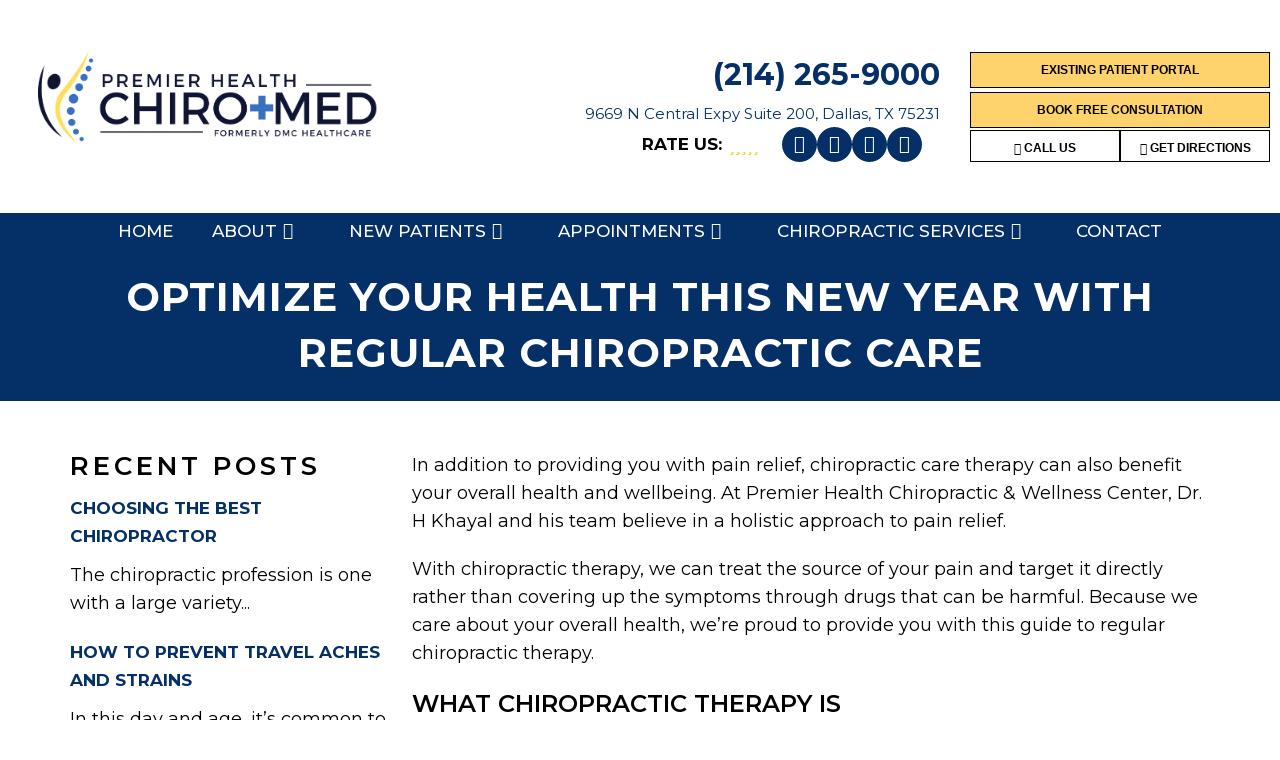

--- FILE ---
content_type: text/css; charset=utf-8
request_url: https://premierhealthchiromed.com/wp-content/cache/min/1/wp-content/themes/outline-schema/style.css?ver=1761800669
body_size: 17952
content:
html,body,div,span,applet,object,iframe,h1,h2,h3,h4,h5,h6,p,blockquote,pre,a,abbr,acronym,address,big,cite,code,del,dfn,em,img,ins,kbd,q,s,samp,small,strike,strong,sub,sup,tt,var,b,u,i,center,dl,dt,dd,ol,ul,li,fieldset,form,label,legend,table,caption,tbody,tfoot,thead,tr,th,td,article,aside,canvas,details,embed,figure,figcaption,footer,header,hgroup,menu,nav,output,ruby,section,summary,time,mark,audio,video{margin:0;padding:0;border:0;font-size:100%;font:inherit;vertical-align:baseline}body,p{line-height:1.6}ul{padding-left:21px;box-sizing:border-box;margin-bottom:20px;font-size:18px}nav>ul{padding:0;list-style:none}html{-webkit-font-smoothing:antialiased}article,aside,details,figcaption,figure,footer,header,hgroup,menu,nav,section{display:block}blockquote,q{quotes:none}table{border-collapse:collapse;border-spacing:0}.gform_wrapper input[type="text"],.gform_wrapper input[type="email"] .gform_wrapper select{width:100%;height:40px}#page.no-padding .article{padding:0px!important}html .btn{box-shadow:0 0 0;border-radius:0;padding:11px 25px;display:inline-block}.four_o_four #content_box{width:70%!important;float:left}.cta_fixed_button a:only-child{width:100%}button,input,select,textarea{margin:0;font-weight:inherit}:focus{outline:0}img,video,object{max-width:100%;height:auto!important}iframe{max-width:100%}blockquote{font-weight:400;padding:0 10px 20px 27px;position:relative;margin-top:25px}blockquote:after{font-family:'Font Awesome 5';position:absolute;content:"\f10d";font-size:20px;width:50px;top:0;left:0}blockquote p{margin-bottom:10px}strong,b{font-weight:700}em,i,cite{font-style:italic}small{font-size:100%}figure{margin:10px 0}code,pre{font-weight:400;font-style:normal}pre{margin:5px 0 20px 0;line-height:1.3em;padding:8px 10px;overflow:auto}code{padding:0 8px;line-height:1.5}mark{padding:1px 6px;margin:0 2px;color:#000;background:#FFF7A8}address{margin:10px 0;font-style:italic}.wp-caption{background:#fff;border:1px solid #f0f0f0;max-width:96%;padding:5px 3px 10px;text-align:center}#gallery-1 img{border:0!important}.wp-caption-text{margin-bottom:0}dt{float:left;clear:left;width:100px;text-align:right;font-weight:700}dd{margin:0 0 0 110px;padding:0 0 .5em 0;overflow:hidden}::selection{background:#222;color:#fff;text-shadow:none}#page,.container{position:relative;margin-right:auto;margin-left:auto}.post-single-content h1,.post-single-content h2,.post-single-content h3,.post-single-content h4,.post-single-content h5,.post-single-content h6{text-transform:uppercase}.post-single-content h2{font-size:24px}h1,h2,h3,h4,h5,h6{margin-bottom:12px;color:#444;line-height:1.4}.sub-title{font-size:12px}p{margin-bottom:20px}a{text-decoration:none;transition:all 0.25s linear}a:hover{color:#0274BE}a:link,a:visited,a:active{text-decoration:none}.main-container{width:100%;margin:0 auto;clear:both;display:block;padding:0}.container{max-width:100%;width:1200px;box-sizing:border-box;padding:0 15px;margin:0 auto}#page{padding-top:35px;min-height:100px;float:none;clear:both}header{float:left;width:100%;position:relative}.main-header{position:relative;float:left;min-width:100%;width:100%;z-index:99;background:#fff}.main-header .container{background:#fff}#header{position:relative;min-width:100%;width:100%;float:left;margin:0;padding:0;background:#222}#header h1,#header h2{float:left;display:inline-block;line-height:1;position:relative;margin-bottom:0}div#regular-header{overflow:hidden;clear:both;padding:0}#logo a{text-transform:uppercase;line-height:1}#logo img{float:left}.logo-wrap{margin:49px 0;overflow:hidden;float:left}#header .logo-wrap{padding:22px 0;margin:0}.site-description{float:left;margin-top:0;max-width:350px;clear:left}#header .header-search{float:right}#header #searchform{max-width:100%;float:right;width:auto;min-width:206px}#header #s{margin:0!important;width:80%}.widget-header{float:right;max-width:77%;margin-top:20px}.small-header{text-align:center}.small-header .widget-header{float:none;display:inline-block;margin-bottom:-20px}.widget-header img{float:left}.widget-header .textwidget{float:left;margin-top:46px;border-left:1px solid #ccc;padding-left:20px}#primary-navigation .navigation .menu{float:left;margin-right:20px}div.header-social-icons{float:right;background:#eee;position:relative;margin-left:35px}div.header-social-icons:before{content:"";position:absolute;width:0;height:0;border-style:solid;border-width:44px 30px 0 0;border-color:rgba(0,0,0,0) #eee rgba(0,0,0,0) rgba(0,0,0,0);left:-30px}#primary-navigation .header-social-icons a,.header-social-icons a{float:left;font-size:18px;padding:12px 10px}#primary-navigation .header-social-icons a:last-child{padding-right:15px}#primary-navigation .navigation>ul>li:first-child>a{padding-left:0}.navigation .toggle-caret{display:none}.regular_header div#primary-nav{float:left;width:100%;border-bottom:1px solid #eee}#primary-navigation{float:right}#primary-navigation .navigation ul ul{width:200px}#primary-navigation .navigation ul ul ul{left:200px}.regular_header #primary-navigation{float:left;width:100%}#primary-navigation .navigation ul ul a{padding-right:45px}.menu-item-has-children>a:after{content:"\f0d7";font-family:'Font Awesome 5';position:absolute;right:14px}#primary-navigation .navigation .menu-item-has-children>a{padding-right:25px}#secondary-navigation{display:block;float:right}.regular_header #secondary-navigation{float:left;width:100%}#secondary-navigation .navigation ul ul li{background:#fff}#secondary-navigation .navigation ul li:hover,#secondary-navigation .navigation ul .current-menu-item{background:#fff}#secondary-navigation .navigation ul li:hover a{color:#777}#secondary-navigation a{text-align:left;text-decoration:none;padding:24px 25px;transition:none}#secondary-navigation .navigation>ul>.menu-item-has-children>a{padding-right:38px}#secondary-navigation .menu-item-has-children>a:after{right:22px}#primary-navigation a{padding:17px 15px 16px 15px;line-height:1}#secondary-navigation a .sub{font-size:11px;font-weight:400;color:#9B9B9B}.navigation{float:left;position:relative;width:100%}.navigation ul{margin:0 auto}.navigation ul li{float:left;line-height:24px;position:relative;transition:all 0.25s linear}.navigation ul li a,.navigation ul li a:link,.navigation ul li a:visited{display:inline-block}.navigation>ul>.current a{background:transparent;color:#5a5a5a!important}.navigation ul li li{background:#fff;border-bottom:0}.navigation ul ul{position:absolute;width:255px;padding:20px 0 0 0;padding-top:0;z-index:400;font-size:12px;color:#798189;box-shadow:0 2px 1px 0 rgba(50,50,50,.2)}.navigation ul ul li{padding:0;background:#fff;color:#000}#primary-navigation .navigation ul ul a,#primary-navigation .navigation ul ul a:link,#primary-navigation .navigation ul ul a:visited,#secondary-navigation .navigation ul ul a,#secondary-navigation .navigation ul ul a:link,#secondary-navigation .navigation ul ul a:visited{padding:9px 45px 9px 20px;position:relative;width:190px;border-left:0;background:transparent;border-right:0;border-radius:0;border-bottom:1px solid rgba(255,255,255,.05);margin:0}#primary-navigation .navigation ul ul a,#primary-navigation .navigation ul ul a:link{width:135px}.navigation ul ul li:last-child a{border-bottom:none}.navigation ul ul{display:none}.navigation ul ul ul{left:256px;top:0;box-shadow:1px 1px 3px 0 rgba(50,50,50,.2)}.sub-menu .menu-item-has-children:after{color:#fff}.clearfix:before,.clearfix:after{content:" ";display:table}.clearfix:after{clear:both}a#pull{display:none}.navigation i{margin-right:4px}#header.sticky-navigation-active{z-index:500;position:fixed;top:0;margin:0!important;-webkit-backface-visibility:hidden}.admin-bar .sticky-navigation-active{top:32px}.sticky-navigation a{transition:all 0.25s linear}.article{width:100%;float:none;margin-bottom:35px;padding:20px 15px;background:#fff;box-sizing:border-box}#content_box{width:100%}.post{float:left;width:100%}.single_post{width:100%;float:left;margin-bottom:30px}.single_page{background-color:#fff;padding-top:0}.post-content{overflow:hidden;clear:both;float:left;width:100%}.post-single-content{clear:both;float:left;width:100%}.readMore{float:left;margin-top:10px}.frontPost .readMore a{color:#000;font-size:12px}.ss-full-width{background:#fff;overflow:hidden;padding-top:0;padding:4%;background:#fff;box-sizing:border-box;box-shadow:0 0 1px 0 rgba(50,50,50,.1)}.ss-full-width #content_box{padding-right:0;padding-left:0}.post.excerpt{clear:both;margin-bottom:30px;overflow:hidden;padding-bottom:15px;background-color:#fff;width:auto}.widget .wp-post-image,.widget .wpt_thumb_small{float:left;margin-bottom:10px}.featured-thumbnail{max-width:100%;float:left;width:100%}#featured-thumbnail{max-width:100%;display:block;position:relative;overflow:hidden;clear:both;margin-bottom:15px}#featured-thumbnail.schema-widgetfull{float:left;margin-right:20px}#featured-thumbnail.schema-widgetfull+.front-view-content{width:auto;float:none}.featured-thumbnail img{margin-bottom:0;width:100%;float:left}.title{clear:both}.single-title{float:left;width:100%}.page h1.title{padding-top:0;margin-bottom:0}.post-info{display:none;color:#AAA;float:left;clear:both;width:100%;margin-bottom:20px}header .post-info a{color:#777}.post-info>span{margin-right:20px}article header{float:left;width:100%}.featured-category-title{float:left;width:100%;clear:both;font-size:22px}.featured-category-title a{float:left;width:100%;color:#222;margin-top:30px}.latestPost{width:100%;float:left;margin-bottom:30px}.latestPost .title{display:block}.front-view-content{float:left;width:100%}.single_post header{width:100%}article img.left,article img.alignleft,.wp-caption.alignleft{margin:.3em 1.571em .5em 0;display:block;float:left}article img.right,article img.alignright,.wp-caption.alignright{margin:.3em 0 .5em 1.571em;display:block;float:right}article img.center,article img.aligncenter,.wp-caption.aligncenter{margin:.3em auto .5em auto;display:block}article img.aligncenter,article img.alignnone{margin-top:1em;margin-bottom:1em;display:block;clear:both}article ul{padding:0 0 1.571em 1.9em;list-style-type:square}article ol{padding:0 0 1.571em 1.9em;list-style-type:decimal}article ul ul,article ol ol,article ul ol,article ol ul{padding-top:0;padding-bottom:0}article ul ul{list-style-type:square}article ul ul ul{list-style-type:square}article .iconlist{padding-left:0}article .iconlist li{list-style-type:none}.tweets li{margin-bottom:15px!important}.tweets li{margin-bottom:15px!important}.fb_iframe_widget,.fb_iframe_widget span{max-width:100%;width:100%!important}.widget_nav_menu .menu-item-has-children>a:after{display:none}.widget_nav_menu .fa>a,.widget_nav_menu .fa>a{padding-left:5px}.widget_nav_menu .sub-menu{margin-top:8px}.toggle-menu ul ul{display:none}.toggle-menu .toggle-menu-item-parent{position:relative}.toggle-menu .toggle-caret{position:absolute;top:0;right:0;text-align:center;cursor:pointer;line-height:inherit}.toggle-menu .toggle-caret .fa{width:20px;text-align:center;font-size:16px;color:inherit;line-height:20px}.toggle-menu .active>.toggle-caret .fa:before{content:"\f068"}input,textarea,select{padding:8px 12px;font-size:14px;color:#444;border:1px solid #E4E4E4;font-family:inherit}textarea{overflow:auto;resize:vertical}select{padding:6px 10px;border-color:#D8D8D8;width:100%}table{width:100%;text-align:left;margin-bottom:25px;border:1px solid #E4E4E4}thead{background:#F7F8F9;font-size:14px;color:#585F65}table th,table td{padding:7px 15px;text-align:left}thead th{padding:14px}tbody th{font-weight:400;border-bottom:1px solid #E4E4E4}hr{border:none;border-bottom:1px solid #E5E5E5;border-bottom:1px solid rgba(0,0,0,.1);width:297px;margin:35px 0;clear:both;position:relative}#sidebar .widget.widget_search,#sidebar .widget.mts_subscribe_widget,#sidebar .widget.widget_product_search{background:#222}#sidebar .widget.widget_search h3{color:#fff}#searchform{padding:0;float:left;clear:both;width:100%;position:relative}.article #searchform{max-width:300px}#searchform fieldset{float:left}.sbutton,#searchsubmit,.mts-subscribe input[type="submit"],.widget_product_search input[type="submit"]{padding:9px 0;float:right;border:0;width:100%;height:48px;cursor:pointer;text-align:center;padding-top:10px;color:#fff;transition:all 0.25s linear;background:transparent;border:0;margin-top:10px;border-radius:3px;font-size:14px}#s,.mts-subscribe input[type="text"],.widget_product_search .search-field{width:100%;background-color:#fff;float:left;padding:15px 0;text-indent:10px;color:#999;border:1px solid #DDD;border-radius:3px;box-shadow:1px 1px 3px #EEE inset;box-sizing:border-box}::-webkit-input-placeholder{color:#999}:-moz-placeholder{color:#999}::-moz-placeholder{color:#999}:-ms-input-placeholder{color:#999}:input-placeholder{color:#999}input::-webkit-input-speech-button{margin-right:14px;margin-left:4px;cursor:pointer}#searchform fieldset{width:100%}.breadcrumb,.breadcrumb>div,.breadcrumb .fa-caret-right,.breadcrumb .root a{float:none}.breadcrumb a{text-transform:capitalize}.breadcrumb{clear:both;padding:0;overflow:hidden;margin-bottom:15px}.breadcrumb>div{padding:0 5px;overflow:hidden;float:none;display:inline-block}.breadcrumb .fa-caret-right{padding:0}.breadcrumb .root{padding:0}.breadcrumb .fa-caret-right{padding:0 0}.breadcrumb>div{overflow:visible}.no-results h2{font-size:16px}.no-results h2{font-size:16px}.read-more{margin:0 0 0 10px;line-height:1.4em;background:none;padding:0;font-size:16px}.topad{margin-bottom:10px;clear:both;max-width:100%}.bottomad{float:left;clear:both;margin-top:10px;max-width:100%}#sidebar p{line-height:20px}.sidebar.c-4-12{float:right;width:29.5%;max-width:340px}#sidebar .wp-post-image,footer .wp-post-image{margin-top:5px;margin-right:10px;margin-left:0}#sidebar .widget{margin-bottom:27px;float:left;clear:both;width:100%;background:#fff;padding:20px;box-sizing:border-box;box-shadow:0 0 1px 0 rgba(50,50,50,.1)}.sidebar .widget h3{text-transform:uppercase}.widget .title{font-weight:700;text-transform:uppercase;color:#545E68;font-size:12px}.widget li{list-style-type:square;margin-left:17px;margin-bottom:7px}.widget h3{margin:0 0 15px 0;text-align:center}footer .widget.widget_rss .widget-title a{color:#fff}.advanced-recent-posts li,.popular-posts li,.category-posts li,.related-posts-widget li,.author-posts-widget li{list-style:none!important;margin:0;overflow:hidden;transition:all 0.25s linear;color:#aaa;padding-left:0;background:none;margin-bottom:15px;padding-top:2px}.advanced-recent-posts li:last-child,.popular-posts li:last-child,.category-posts li:last-child,.related-posts-widget li:last-child,.author-posts-widget li:last-child{margin-bottom:0}.advanced-recent-posts p,.popular-posts p,.category-posts p,.related-posts-widget p,.author-posts-widget p{margin:0;font-size:14px!important}.category-posts a,.advanced-recent-posts a,.popular-posts a,.related-posts-widget a,.author-posts-widget a{display:block}.widget .meta,.widget .post-info{font-size:14px!important;overflow:hidden}.widget .post-info{clear:none;width:auto;float:none;color:#777;margin-bottom:0}.widget .post-info>span{position:relative;margin-right:12px}.widget .post-info>span:before{position:absolute;content:"\f111";background:#777;border-radius:50%;width:3px;height:3px;top:50%;margin-top:-2px;right:-10px}.widget .post-info>span:last-child:before{display:none}.widget .thecomment .comm{color:#777!important}#sidebar #sidebar-search{background:#222}#sidebar #sidebar-search h3,#sidebar .widget.widget_product_search h3,#sidebar .widget.mts_subscribe_widget h3{color:#fff}.share-item.facebookbtn,.share-item.linkedinbtn,.share-item.stumblebtn{width:92px}.shareit{padding:12px 0 7px;overflow:hidden;clear:both;border:none}.shareit.top{margin-bottom:10px!important;padding-top:0!important}.share-item{display:block;margin:0;float:left;height:25px;width:90px}.share-item.shareit.top{float:left;margin-bottom:10px!important;margin-top:0;width:100%}.share-item.facebookbtn,.share-item.facebooksharebtn{margin-top:-4px;width:100px;height:25px}.share-item.gplusbtn{width:85px}.share-item.pinbtn{margin-top:0}.share-item.stumblebtn{margin-top:1px;height:24px}.social-profile-icons ul li{background:none;border:none;float:left;list-style-type:none;margin:0 8px 8px 0!important;padding:0!important;border:none!important}.social-profile-icons ul li a{width:32px;height:32px;display:block;float:left;border-radius:3px;text-align:center;line-height:30px;color:#FFF!important;transition:all .4s}.sidebar .social-profile-icons ul li a:hover{color:#fff;background:#666}.sidebar .social-profile-icons ul li a{color:#fff}.social-profile-icons ul li i{font-size:16px;line-height:32px}.social-profile-icons .social-youtube a{background:#c9322b}.social-profile-icons .social-rss a{background:#ef922f}.social-profile-icons .social-twitter a{background:#40bff5}.social-profile-icons .social-facebook a{background:#5d82d1}.social-profile-icons .social-gplus a{background:#eb5e4c}.social-profile-icons .social-vimeo a{background:#35c6ea}.social-profile-icons .social-dribbble a{background:#f7659c}.social-profile-icons .social-tumblr a{background:#426d9b}.social-profile-icons .social-instagram a{background:#91653f}.social-profile-icons .social-flickr a{background:#ff48a3}.social-profile-icons .social-pinterest a{background:#e13138}.social-profile-icons .social-linkedin a{background:#238cc8}.social-profile-icons .social-github a{background:#b5a470}.social-profile-icons .social-email a{background:#1d90dd}.social-profile-icons .social-behance a{background:#1879fd}.social-profile-icons .social-skype a{background:#13c1f3}.social-profile-icons .social-soundcloud a{background:#ff7e30}.social-profile-icons .social-stumbleupon a{background:#ff5c30}.social-profile-icons .social-dropbox a{background:#3476e4}.social-profile-icons .social-foursquare a{background:#0bbadf}.social-profile-icons .social-reddit a{background:#f40}footer{background:#222;margin-top:30px;position:relative;overflow:hidden;clear:both}footer .container{padding:0;width:1152px}.footer-widgets{padding:40px 0 10px 0;color:rgba(255,255,255,.25);overflow:hidden}.footer-widgets .f-widget{width:32%;margin-right:2%;float:left}.f-widget .widget{margin-bottom:30px;float:left;width:100%;clear:both}.footer-widgets .f-widget #searchform .fa-search:hover{cursor:pointer}.f-widget a{color:rgba(255,255,255,.45)}.f-widget ul li{margin-bottom:5px}.f-widget .top-week li a{font-size:15px}.f-widget #s{border:1px solid rgba(255,255,255,.05)}.f-widget #s::-webkit-input-speech-button{margin-right:8px}.f-widget #searchform .fa-search{background:rgba(255,255,255,.2);color:rgba(255,255,255,.2)}.footer-widgets.widgets-num-3 .f-widget.last{margin-right:0}.widgets-num-4 .f-widget{width:22.7%;margin-right:3%}.widgets-num-4 .f-widget.last{margin-right:0}.f-widget .ajax-search-results-container{background:#1c1c1c;color:#a5a5a5}.f-widget .ajax-search-results-container.loading:after{background-color:rgba(0,0,0,.8)}.f-widget .ajax-search-results-container a{color:#fff}.copyrights{float:left;width:100%;clear:both;padding-bottom:17px;padding-top:20px;background:inherit}#copyright-note{width:100%;margin:0 auto;clear:both;max-width:100%}.postsby{margin-bottom:25px}.to-top{float:right;position:relative}.toplink .fa-angle-double-up{font-size:24px;position:absolute;right:0;top:0}.toplink{padding-right:27px}#move-to-top{color:#fff;cursor:pointer;display:inline-block;font-weight:700;height:12px;padding:10px 10px 18px 10px;position:fixed;right:15px;bottom:10px;transition:all 0.25s linear 0s;width:20px;z-index:25;background:#222;text-align:center;width:40px;height:40px;border-radius:3px}#move-to-top:not(.filling){opacity:0;visibility:hidden}#move-to-top .fa-angle-double-up{font-size:22px}.related-posts{background-color:#FFF;margin-bottom:20px;clear:both;float:left;width:100%}.related-posts h4{font-size:30px}.related-posts article{width:31%;margin-right:3.5%;float:left;margin-bottom:15px}.related-posts #featured-thumbnail{margin-bottom:0}.related-posts article:nth-child(7n-3){clear:left}.related-posts .post-info{clear:none;float:none}.related-posts .last{margin-right:0;padding-bottom:0}.related-posts .title{font-size:16px;margin-top:10px}.related-posts .title a{font-size:16px!important;color:#222!important;font-weight:400!important}.related-posts .title a:hover{color:#0274be!important}.related-posts article header{margin-bottom:0}.tags{margin:20px 0 0 0;width:100%;float:left}.tags a{margin-left:5px}.postauthor{margin:0 0 30px -6.8%;padding:30px 6.8%;min-height:180px;background-color:#222;float:left;clear:both;width:100%;color:#AAA}.postauthor h4{padding-top:6px;padding-bottom:6px;color:#fff}.postauthor h5{font-weight:700;font-size:16px;padding:0;margin:0;line-height:24px;text-transform:capitalize}.postauthor img{float:left;margin:4px 20px 0 0;border-radius:50%}.postauthor h4 a{color:#473636}#respond h4,.total-comments,.postauthor h4,.postauthor-top{margin-bottom:10px;margin-top:1px;font-size:30px}.postauthor-top{padding-top:5px;padding-bottom:8px;margin-bottom:15px}.clear{clear:both}.left{float:left}.right{float:right}.last{margin-right:0}.tagcloud a{font-size:initial!important;padding:2px 10px;margin-bottom:3px;float:left;margin-right:3px;background:#222;color:#FFFFFF!important;transition:all 0.25s linear;border-radius:3px}.tagcloud a:hover,.widget .wpt_widget_content #tags-tab-content ul li a:hover{background:#222}.ad-125 ul{float:left;width:100%;margin:0;list-style:none;max-width:100%}.ad-125 li{float:left;border:none;list-style:none!important;padding-left:0;background:none;margin-bottom:15px;margin-left:0;max-width:48%}.ad-125 li:nth-child(2n+2){float:right!important}.ad-125 li:nth-last-child(2),.ad-125 li:last-child{margin-bottom:0}#wp-calendar{margin-bottom:0;background:#fff;border:0}#wp-calendar td{text-align:center;padding:7px 0;border-top:1px solid #EDEDED;border-right:1px solid #EDEDED}#wp-calendar caption{padding-bottom:10px;padding-top:12px;font-weight:700;font-size:15px;color:#FFF;text-transform:uppercase;background:#222;padding:12px 15px;text-align:left}#wp-calendar #prev{text-align:left;padding-left:12px}#wp-calendar thead th{padding:10px 0;text-align:center}footer #wp-calendar{background:rgba(255,255,255,.05);box-shadow:none}footer #wp-calendar caption{background:rgba(255,255,255,.05)}#wp-calendar td{border-color:rgba(255,255,255,.05)}#wp-calendar tbody tr:nth-child(1) td{border-top:0}.nocomments{margin-top:20px;clear:both;float:left;width:100%}.total-comments{padding-top:7px;padding-bottom:9px}.cnumber{color:#2DB2EB}#comments{padding:0;background-color:#fff;margin-top:0;float:left;clear:both;width:100%}#respond h4{padding-top:5px;padding-bottom:7px}#commentsAdd{background-color:#fff;width:100%;float:left;clear:both;margin-top:30px}#comments .avatar{float:left;margin-right:20px;margin-top:7px}.comment time{padding-left:10px}ul.children .commentImageLeft{width:60px;height:90px;border-left:1px solid #c1bbb6;border-bottom:1px solid #c1bbb6;position:absolute;top:-50px;left:-70px}input.text-input,#commentform input{padding:11px;font-weight:inherit}input#author,input#email,input#url{max-width:300px;border:1px solid #E4E4E4;background:#fff;max-width:100%;margin-right:10px}input#author,input#email,input#url,#comment{transition:all 0.25s ease-in-out}#cancel-comment-reply-link{float:right;line-height:24px;margin-top:0}#cancel-comment-reply-link{color:#EE210B;cursor:pointer;margin-bottom:-20px;text-decoration:underline;z-index:100;position:relative}#commentform input#submit,#mtscontact_submit{line-height:1;background-color:#0274BE;padding:12px 15px;color:#fff;text-decoration:none;float:right;cursor:pointer;display:inline-block;border:none;transition:all 0.2s linear;border-radius:3px}#commentform input#submit:hover,#mtscontact_submit:hover{background:#222;color:#fff}#mtscontact_submit{float:right;width:auto}.error{color:red}.thanks p{color:green}ol.commentlist{margin-left:0;margin-top:13px;padding:0}.commentlist li{list-style:none;margin:0;padding-left:0;float:left;width:100%;position:relative}.commentlist>li{margin:0 0 30px 0}.commentlist p{margin-bottom:5px}.ago{color:#999;text-transform:uppercase;font-size:12px}.fn{line-height:1.375em;font-weight:700}.fn a{color:#EE210B;font-weight:700;font-size:15px}.comment-meta{font-size:12px}.commentmetadata{overflow:hidden}.commentmetadata li{border:0;padding:0;margin-top:0;margin-bottom:5px;list-style:square}.commentmetadata ol li{list-style:decimal}#commentform .wp-review-comment-field a i,#commentform .wp-review-comment-field .review-result i,.comment .wp-review-comment-rating .review-result i,.comment .wp-review-comment-rating a i{color:#FFB300!important}.reply{margin-top:0;padding-bottom:0;overflow:hidden;width:100%;float:right}.reply a{font-weight:700;float:left;padding:0 0;color:#BDBDBD;font-size:12px}#commentsAdd #respond h4{margin-bottom:19px}.comment #respond #respond{margin-top:20px}.commentlist .children{margin-left:10%;margin-bottom:0;margin-top:0;float:left;width:90%;box-sizing:border-box;margin-top:30px}.commentlist .children>li{margin-top:15px;margin-bottom:15px}.commentlist .children>li:first-child{margin-top:0}.commentlist .children>li:last-child{margin-bottom:0}.commentlist .children li{padding-bottom:0}.avatar{float:left}#respond h3{font-size:18px;margin:0;padding:0}.comment-awaiting-moderation{font-style:italic;font-weight:700}.commentmetadata ul,.commentmetadata ol{margin-top:5px}#commentform textarea{width:95.5%;border:1px solid #E4E4E4;background:#fff;padding:2%;line-height:25px;font-family:inherit}#commentform p{margin-bottom:15px;float:left;width:100%;clear:both}#commentform p.form-submit{margin-bottom:0}#commentform p label{padding-bottom:5px;padding-top:5px;padding-left:10px}.cancel-comment-reply a{float:right;margin-top:-8px}.required{color:red;padding:0;line-height:1}.comment-notes .required{padding-left:0;padding-top:3px}.comment-notes{font-style:italic;margin-top:5px}.pagination{clear:both;overflow:hidden;float:left;width:100%;margin-top:25px;margin-bottom:0;display:block!important}.single .pagination{border:0;box-shadow:none;-moz-box-shadow:none;-webkit-box-shadow:none;margin-top:0;padding:2.2% 0;width:100%}.pagination ul{list-style:none;margin:0;padding:0}.pagination ul li{float:left;margin-bottom:5px}.page-numbers.current,.pagination a:hover{color:#fff;margin:0 5px 0 0;display:inline-block;float:left;line-height:1;text-decoration:none;padding:10px 13px;background:#0274BE;min-width:36px;box-sizing:border-box;border-radius:3px;text-align:center}.pagination a,#load-posts a,.single .pagination>.current .currenttext,.pagination .page-numbers.dots{background:#222;margin:0 5px 0 0;display:inline-block;float:left;line-height:1;text-decoration:none;color:#fff;padding:10px 13px;min-width:36px;box-sizing:border-box;border-radius:3px;text-align:center}#load-posts{float:left;width:100%;text-align:center}#load-posts .fa,#fs2_load_more_button .fa{margin-right:5px}.pagination a:hover{color:#fff}.pagination .nav-previous{float:left}.pagination .nav-next{float:right}.pagination .nav-previous a,.pagination .nav-next a{color:#fff!important}.pagination .nav-previous a:hover,.pagination .nav-next a:hover{background-color:#222}.single .pagination a .currenttext,.single .pagination a .current{padding:0;background:rgba(0,0,0,0)!important;margin-right:0}.single .pagination a:hover .currenttext{color:#fff}.screen-reader-text{clip:rect(1px,1px,1px,1px);position:absolute!important;height:1px;width:1px;overflow:hidden}.contact-form{position:relative}.contact-form.loading:after{content:"";display:block;position:absolute;width:100%;height:100%;top:0;left:0;background:rgba(255,255,255,.8)}.contact-form label,.contact-form input,.contact-form textarea{display:block;width:100%;box-sizing:border-box}.contact-form input{max-width:300px}.contact-form textarea{height:150px}.contact-form label{margin-top:12px}.contact-form input[type="submit"]{margin-top:12px}.mtscontact_error{color:#B90101}.widget_search{overflow:visible}.ajax-search-box-open #s{border-bottom:1px solid #fff}.ajax-search-results-container{position:absolute;top:39px;left:0;box-sizing:border-box;width:100%;z-index:9;background:#FFF;border:1px solid #fff;border-top:none;box-shadow:0 2px 2px 0 rgba(0,0,0,.4)}.ajax-search-results-container.loading:after{content:"";display:block;position:absolute;top:0;right:0;bottom:0;left:0;background-color:rgba(255,255,255,.8)}ul.ajax-search-results{margin:0;margin-top:4px;padding:0}.ajax-search-results li{margin:0;display:block;list-style:none;min-height:75px;padding:0 8px}.ajax-search-results .wp-post-image{margin-bottom:0;margin-top:5px;margin-right:10px;margin-left:0;float:left}.ajax-search-meta{margin:6px 8px;height:20px;font-size:13px}.ajax-search-meta .results-count{float:left;color:#aaa}.ajax-search-meta .results-link{float:right}.ajax-search-results-container .no-results{padding:8px;color:#AAA;font-style:italic}.pace .pace-progress{background:#29d;position:fixed;z-index:2000;top:0;left:0;height:3px;transition:width 0.8s}.admin-bar .pace .pace-progress{top:32px}.pace-inactive{display:none}#load-posts a{font-weight:700;margin:0;float:none}#load-posts a.inactive{cursor:default}pre{overflow:auto;padding:25px 15px 15px;margin:15px 0;position:relative;background:#222;color:#aaa;box-sizing:border-box}pre:before{content:"\f121";color:#FFF;position:absolute;font-size:18px;right:14px;top:6px;font-family:'Font Awesome 5'}.flex-video{position:relative;padding-bottom:56.25%;padding-top:30px;margin-bottom:30px;height:0;overflow:hidden}.flex-video iframe,.flex-video object,.flex-video embed{position:absolute;top:0;left:0;width:100%;height:100%}#parallax,#zoom-out-effect,#zoom-out-bg{position:relative;padding-bottom:350px;height:0;overflow:hidden;background-size:cover;margin-bottom:15px}#page.parallax,#page.zoomout{padding-top:15px}.latestPost-review-wrapper{position:absolute;top:0;right:0;background:#FFF;padding:2px 8px}.latestPost-review-wrapper .review-total-star{margin:4px 0}.latestPost-review-wrapper .percentage-icon{top:0;font-size:inherit;font-style:normal}.latestPost .review-type-circle.latestPost-review-wrapper{height:36px}#wpmm-megamenu .review-total-only .review-type-circle.review-total-only,#wpmm-megamenu .review-type-circle.wp-review-show-total{height:26px}.navigation .wpmm-megamenu-showing.wpmm-light-scheme a{color:#fff!important}.widget .widget_wp_review_tab .review-total-only.large-thumb{top:15px;right:15px}.widget .wp_review_tab_widget_content ul.wp-review-tabs li,.widget .wp_review_tab_widget_content,.widget .wpt_widget_content ul.wpt-tabs li{border:none;overflow:hidden}.widget .wp_review_tab_widget_content .tab-content li,.sidebar .wpt_widget_content .tab-content li{border-bottom:0;padding:0;margin-bottom:15px}.widget .wp_review_tab_widget_content .entry-title,.sidebar .wpt_widget_content a{font-weight:400}.widget .wp_review_tab_widget_content .wp-review-tabs.has-4-tabs .tab_title a,.widget .wpt_widget_content .wpt-tabs.has-4-tabs .tab_title a{border-bottom:1px solid #1B1B1B;border-left:1px solid #1B1B1B}.widget .wp_review_tab_widget_content .wp-review-tabs.has-4-tabs .tab_title:nth-child(2n) a,.widget .wpt_widget_content .wpt-tabs.has-4-tabs .tab_title:nth-child(2n) a{border-right:none}.widget .wpt_widget_content .tab_title a,.widget .wp_review_tab_widget_content .tab_title a{background:#333;color:#7E7D7D;border:none;padding:14px 0;line-height:1;margin:0;white-space:nowrap;border-left:1px solid #1B1B1B}.widget .wpt_widget_content .tab_title.selected a,.widget .wp_review_tab_widget_content .tab_title.selected a{background:#222;color:#fff;border-bottom:0}.widget .wpt_widget_content #tags-tab-content ul li{float:left}.wpt_widget_content #tags-tab-content ul li a{font-size:initial;border-radius:3px}.widget .wpt_widget_content .pagination,.widget .wp_review_tab_widget_content .pagination{padding-bottom:15px}.widget .review-total-only.small-thumb,.widget .review-total-only{font-size:13px;padding:0;color:#222;background:transparent}footer .widget .review-total-only.small-thumb,footer .widget .review-total-only{color:#777}.widget .review-total-only.large-thumb,.widget li:first-child .review-total-only.large-thumb{right:0}footer .widget .review-total-only.large-thumb,footer .widget li:first-child .review-total-only.large-thumb{top:15px;right:15px}.widget .review-total-only.large-thumb{padding:4px 10px;background:#222;color:#fff}footer .review-total-only.small-thumb .review-result-wrapper i{color:#fff!important}.sidebar .widget .wpt_widget_content ul.has-4-tabs li{border-bottom:0}.widget .wpt_widget_content #tags-tab-content ul{box-shadow:none;padding:0;padding-top:5px}.widget .wpt_widget_content{border:0}footer .widget .wp_review_tab_widget_content .inside,footer .widget .wpt_widget_content .inside{background:rgba(255,255,255,.05);padding:0}footer .widget .wp_review_tab_widget_content .tab-content li,footer .widget .wpt_widget_content .tab-content li{border-bottom-color:rgba(255,255,255,.05);padding:15px;margin-bottom:0}.widget .wpt_widget_content .wpt-postmeta,.widget .wpt_comment_content,.widget .wpt_excerpt,.widget .wp_review_tab_widget_content .wp-review-tab-postmeta{color:#aaa;font-size:14px!important;line-height:1.6;overflow:hidden}footer .widget .wpt_widget_content .wpt-postmeta,footer .widget .wpt_comment_content,footer .widget .wpt_excerpt,footer .wp_review_tab_widget_content .wp-review-tab-postmeta{color:rgba(255,255,255,.25)}.widget .has-4-tabs .wpt_widget_content .tab_title a,.widget .has-4-tabs .wp_review_tab_widget_content .tab_title a{background:#333;border-left:1px solid #1B1B1B;border-bottom:1px solid #1B1B1B}footer .widget .wpt_widget_content .tab_title.selected a,footer .widget .wp_review_tab_widget_content .tab_title.selected a{background:rgba(255,255,255,.2);color:#fff}footer .widget .wp_review_tab_widget_content .tab-content li:first-child,footer .widget .wpt_widget_content .tab-content li:first-child{padding-top:15px}footer .widget .wpt_widget_content .has-4-tabs .tab_title:nth-child(2n+1) a,footer .widget .wp_review_tab_widget_content .has-4-tabs .tab_title:nth-child(2n+1) a{border-left:0}.widget .wpt_widget_content .wpt-pagination,.widget .wp_review_tab_widget_content .wp-review-tab-pagination{padding-bottom:0}.widget .wpt_widget_content .wpt-pagination a,.widget .wp_review_tab_widget_content .wp-review-tab-pagination a{margin:0}footer .widget .wpt_widget_content .wpt-pagination a,footer .widget .wp_review_tab_widget_content .wp-review-tab-pagination a{padding:15px}.mts-cart{z-index:1;float:right;color:#777}#primary-navigation .mts-cart span a{display:inline-block;padding:17px 15px 16px 3px}#primary-navigation .mts-cart>span:last-child a{padding-right:0}#menu-main-menu>li:last-of-type>.sub-menu{right:0;left:auto}#site-footer:after{clear:both;content:"";display:block}.primary-slider-container{width:100%}.primary-slider .slide-caption{overflow:hidden;background:rgba(0,0,0,.24);color:#fff;width:91.5%;padding:1.2%;padding-top:8px;padding-bottom:8px;float:left;max-height:255px;position:absolute;bottom:7%;left:3%;text-align:center}.reviewMenuButton a{position:relative}.reviewMenuButton a:after{content:"";display:block;position:absolute;bottom:0;left:0;right:0;height:15px;margin:0 auto;background:url(../../../../../../themes/mts_schema/images/reviews.png) bottom center no-repeat;background-size:contain!important}.primary-slider .slide-title{font-size:32px;font-weight:400;padding:0;margin-bottom:0;color:#fff;text-shadow:0 1px 1px rgba(0,0,0,.6)}.primary-slider .owl-dots{bottom:inherit;top:8%;margin:0!important;right:3%}.primary-slider .owl-controls .owl-dot{cursor:pointer}.primary-slider .owl-controls .owl-dot span{background:#555;border-radius:0;cursor:pointer}.primary-slider .owl-controls .owl-dot.active span,.primary-slider .owl-controls .owl-dot:hover span{background:#FFF;transition:all 0.25s ease}.primary-slider .owl-controls .owl-dot.active span{cursor:default}.copyrights a{color:#fff}.innerImage{width:100%}article.dm-post.excerpt{padding:30px 0}.dm-half.post-half.dm-full{width:100%}article.dm-post.excerpt .dm-flex *{text-align:center}.iimage,.instaBlox{overflow:hidden;box-sizing:border-box}.bottomLine,.iimage,.instaBlox,.time,.whitebro h2{box-sizing:border-box}#page:after,.instaFix:after{clear:both;content:""}.instaBlox{width:33.33%;float:left;padding:0 15px;margin-bottom:30px}.iimage{height:350px;width:100%;position:relative;margin:0;border-width:8px;border-style:solid;max-width:100%;line-height:0;border-color:#e8e8e8}.ianimt,.linksover{-webkit-transition:all .3s ease-in-out;-moz-transition:all .3s ease-in-out;-o-transition:all .3s ease-in-out;position:absolute;width:100%}.ianimt{height:100%;top:0;left:0;background-size:cover;background-position:50% 50%;-webkit-transform:scale(1);-moz-transform:scale(1);-ms-transform:scale(1);-o-transform:scale(1);transform:scale(1);transition:all .3s ease-in-out}.iimage:hover .ianimt{-moz-transform:scale(1.2);-webkit-transform:scale(1.2);-o-transform:scale(1.2)}.instaFix:after{display:block}.linksover{transition:all .3s ease-in-out;top:50%;list-style:none;text-align:center;opacity:0;transform:translateY(-50%) scale(0)}.iimage:hover .linksover{opacity:1;transform:translateY(-50%) scale(1.2)}.linksover li{display:inline-block;margin:0 2px}.linksover a{-webkit-transition:all .3s ease-in-out;-moz-transition:all .3s ease-in-out;-o-transition:all .3s ease-in-out;transition:all .3s ease-in-out;width:40px;height:40px;line-height:40px;color:#fff;font-size:20px;text-align:center;display:block;background-color:#131a8b}.linksover a:hover,.whitebro{background-color:#fff}.linksover a:hover{color:#131a8b}.irow{margin:0 -15px}.time{font-size:15px;padding:5px 10px;color:#c1c1c1}.whitebro h2{font-size:24px;padding:0 10px 15px;margin:0}.iimage a{display:block;position:relative;width:100%;height:100%}.bottomLine{text-align:center;padding:5px 0;border-top:2px solid #000;border-bottom:2px solid #000;background:#949494}.bottomLine a{color:#252525}#page:after{display:block}@media screen and (max-width:1025px){.instaBlox{width:50%}}@media screen and (max-width:640px){.instaBlox{width:100%}}button.wahout.aicon_link:before{height:100%;width:100%;background-color:#000;opacity:.3;content:"";position:absolute;top:0;left:0}.accessibility-location-right .accessability_container{right:-180px!important}.accessibility-location-right .accessability_container.active{right:0!important}.access_container_inner{margin-top:5px}body .accessability_container.dark_theme .a_module{margin-bottom:5px;border:0}body .accessability_container button.wah-action-button{font-size:13px;border-radius:3px}.accessability_container.dark_theme.active button.aicon_link{background-color:#fff!important;color:#000!important}.wahout.aicon_link{top:5px;border-radius:5px}button.close_container{line-height:28px;height:28px;border-radius:3px}html .a_module_title{display:none!important}html button.wahout.aicon_link img{opacity:0;display:none;visibility:hidden}html button.aicon_link{background-color:#29627d!important}html button.wahout.aicon_link:after{position:relative;font-family:'Font Awesome 5';content:"\f29a";line-height:48px;color:#fff;font-size:32px}.dark_theme.active button.wahout.aicon_link:before{color:#000!important}html body .accessability_container{width:180px!important;height:100%;max-height:405px}body .access_container_inner .a_module{border:0;padding-bottom:0}.sticks,.move_down{display:none}.move_down{padding-bottom:34px}.hover+.sub-menu{opacity:1!important;visibility:visible!important}.copyrights{text-align:center}.copyrights p,.copyrights a{color:#fff}.copyrights a:hover{color:#fff!important}.copyrights p{margin-bottom:10px}.copyrights p span{border-left:1px solid #fff;padding-left:7px;margin-left:5px;line-height:16px;display:inline-block}.article a{font-weight:700}.innerImage{background-size:cover;background-position:50% 50%;height:45vh!important}.accessibility-location-right .accessability_container{top:220px}.welcomesmall a,.leftVideo a,.padding a,.welcometext a,.welcome a{font-weight:700}.footerMenu{padding:10px 0 15px}@media screen and (max-width:1200px){.article{width:96%;float:right!important}}.dm-rate-us .rtg,.dm-rate-us>a{display:inline-block;position:relative}.dm-rate-us .rtg{text-align:center;float:none;direction:rtl;margin-left:0}.dm-rate-us>a{color:#184755!important;transition:.3s;-moz-transition:.3s;-webkit-transition:.3s;text-decoration:none;line-height:34px;padding:0 1px;font-size:25px}.dm-rate-us a:visited{color:#cb7b14}.dm-rate-us span{font-size:20px;margin-right:7px;color:#fff;position:relative;text-transform:none;top:0}.dm-rate-us a:hover:before{content:"\f005";color:#d89947!important}.dm-rate-us a:hover{color:#d89947!important}.rtg>a:hover:before,.rtg>a:hover~a:before{content:"\f005";color:#e1c851!important;transition:.3s;-moz-transition:.3s;-webkit-transition:.3s}.dm-rate-us span{color:#000;font-size:20px}.buttonToAuto .fa-volume-down:before{content:"\f027"!important}.fa-star-o:before{content:"\f005";font-family:'Font Awesome 5'!important}.dm-rate-us{display:inline-block;position:relative;color:#fff;text-transform:uppercase;margin-left:15px}.wda_video_style{position:relative}.wda_video_style .buttonToAuto{position:absolute;bottom:100px;width:100%;text-align:center}.wda_video_style .buttonToAuto .btn{border-radius:2px}.sub-menu .current_page_item:before{height:100%;width:100%;position:absolute;top:0;left:0;content:"";background-color:#000;display:block!important;opacity:.2}.wda-mapi iframe{display:block;width:100%}.ct-template .c6{width:50%;display:block!important;float:left;text-align:left!important;padding:0 15px;box-sizing:border-box}.clearfix.ct-template{margin:0 -15px}.single .article a{text-decoration:underline!important}.newCon{background-size:cover;background-position:50% 50%;height:700px}.sub-menu li{width:100%;text-align:left}nav a{box-sizing:border-box}.cta_fixed_button{display:none}.carousel-caption h2{font-size:47px}article.article{width:100%!important;box-shadow:0 0 0px!important;padding:30px;box-sizing:border-box}.carousel-caption a:hover{color:#fff!important}article.article{max-width:100%!important;padding:50px 0px!important;margin-bottom:30px}.dm-service-section:nth-child(odd){background:#fff}.dm-service-section:nth-child(even){background:#eee}.dm-service-section img{box-sizing:border-box}.dm-service-section:nth-child(even) img{outline:2px solid #3988e1;border:5px solid #eee}.dm-service-section:nth-child(odd) img{outline:2px solid #ccc;border:5px solid #fff}.dm-full{width:100%}.dm-half,.dm-third,.dm-fourth{box-sizing:border-box;padding:0 15px}.dm-service-section:nth-child(even) .dm-half:nth-child(1){order:2}.special-shortcode-page>p{display:none}.dm-service-section{padding:60px 0}.dm-container{max-width:1200px;width:100%;margin:0 auto;padding:0 15px;box-sizing:border-box}.mapi iframe{display:block}.dm-service-section:after{clear:both;display:block;content:""}.dm-space{padding:0 50px}.dm-flex{display:-ms-flexbox;display:flex;-ms-flex-wrap:wrap;justify-content:center;flex-wrap:wrap;align-items:center}.dm-half{width:50%;box-sizing:border-box}.dm-third{width:33.33%;box-sizing:border-box}.dm-fourth{width:25%;box-sizing:border-box}.dm-fifth{width:20%;box-sizing:border-box}.dm-sixth{width:16.66%}.dm-half h3{font-size:36px;text-align:left}.dm-half li{list-style:none;position:relative}.dm-half li:before{position:absolute;font-family:'Font Awesome 5';content:'\f14a';margin:0 5px 0 -25px}.dm-service-section a.btn{text-decoration:none!important;font-size:15px}.dm-service-section a.btn i{padding-right:5px}section.page-header{padding-top:0;color:#fff;padding:20px 0;text-align:center;margin-bottom:34px}section.page-header *{color:#fff;font-size:40px;text-transform:uppercase;font-weight:700;letter-spacing:1px}.dm-lightbox{padding:0 5px}.dm-fifth.dm-lightbox a{display:block}.dm-fifth.dm-lightbox img{box-sizing:border-box;width:100%}section.page-header h2{margin:0}.dm-popup-wrapper *,.dm-modal *{color:#000!important}.dm-readmore-wrapper{display:none}.non-staff-image .staff-image{background-size:contain!important;background-repeat:no-repeat!important;background-color:#e4e6e7!important}.dm-popup-wrapper h3{top:0;padding:0px!important}.fix-visio *{-webkit-backface-visibility:hidden;animation-fill-mode:initial!important}.dm-flex>div{-webkit-backface-visibility:hidden;animation-fill-mode:initial!important}[data-dm-category]{cursor:pointer}.dm-classic-pop,.dm-readmore-wrapper.dm-modal{position:fixed;height:500px;background-color:#fff;width:900px;padding:20px;z-index:1000;display:block;box-shadow:0 1px 10px rgba(0,0,0,.2);top:50%;transform:translateY(-50%);overflow-y:scroll;z-index:9999999999;opacity:0;visibility:hidden;max-width:90%;left:0;right:0;margin:0 auto;box-sizing:border-box}.dm-classic-pop.show-dm-modal,.dm-readmore-wrapper.dm-modal.show-dm-modal{opacity:1;visibility:visible}.dm-popup-wrapper::-webkit-scrollbar,.dm-modal::-webkit-scrollbar{width:10px}.dm-popup-wrapper::-webkit-scrollbar-track,.dm-modal::-webkit-scrollbar-track{background:#f1f1f1}.dm-popup-wrapper::-webkit-scrollbar-thumb,.dm-modal::-webkit-scrollbar-thumb{background:#888}.dm-popup-wrapper button,.dm-readmore-wrapper.dm-modal button{display:block;text-align:right;margin:0 auto;margin-right:0;height:40px;cursor:pointer;width:40px;text-align:center;background-color:#8e8e8e;border:0;font-size:30px;color:#fff}.dm-popup-wrapper::-webkit-scrollbar-thumb:hover,.dm-modal::-webkit-scrollbar-thumb:hover{background:#555}.dm-modal-backdrop{-webkit-transition:all 0.3s ease-in-out;transition:all 0.3s ease-in-out;background-color:#000;z-index:99999999;position:fixed;top:0;left:0;height:100vh;width:100%;visibility:hidden;opacity:0}.dm-modal-backdrop.show-dm-drop{opacity:.5;visibility:visible}section.page-header,article.article{margin:0px!important}.wda-make-space{-webkit-transition:all 0.3s ease-in-out;transition:all 0.3s ease-in-out;height:100px}@media screen and (min-width:881px){.dm-rate-us a:visited{color:#fff!important}#menu-main-menu li:hover>.sub-menu{opacity:1;visibility:visible}#header nav>ul>li>.sub-menu.moveLeft{left:auto!important;right:0px!important}li>.sub-menu{left:100%;top:0}.sub-menu.moveLeft{left:auto;right:100%}.toggle-menu>li>ul{top:100%;left:0;text-align:left}.toggle-menu a{width:100%!important;box-sizing:border-box}.toggle-menu ul li{width:100%}html ul ul.wda-long-menu{width:500px;display:flex;align-items:center;justify-content:end;flex-wrap:wrap;right:100%;left:auto;background-color:#278cbb}header div>ul>li>ul.sub-menu,#header nav>ul>li>ul.sub-menu{left:0px!important;top:auto}ul#menu-main-menu>li a{display:block;width:100%!important}}@media screen and (min-width:865px){html ul ul.wda-long-menu{width:500px;display:flex;align-items:center;justify-content:end;flex-wrap:wrap;right:0;left:auto;background-color:#fff}nav a{box-sizing:border-box}ul#menu-main-menu .sub-menu li{width:100%;display:block}ul#menu-main-menu.wda-long-menu .sub-menu li{width:50%}#secondary-navigation .navigation ul ul.wda-long-menu>li{width:50%}.wda-long-menu{background-color:#fff}.wda-long-menu>li a{display:block!important;width:100%!important;box-sizing:border-box}.box01,.box02,.box03{height:auto}.toggle-menu li:hover>.sub-menu{visibility:visible;opacity:1}.navigation ul ul{-webkit-transition:all 0.3s ease-in-out;transition:all 0.3s ease-in-out;display:block;opacity:0;visibility:hidden}}.side-social-icons{position:fixed;left:5px;top:50%;z-index:999999;transform:translateY(-50%)}.side-social-icons a:hover{color:#fff}.side-social-icons a:hover:before{opacity:.4}.side-social-icons a:before{height:100%;width:100%;border-radius:50%;background-color:#000;opacity:0;content:"";position:absolute;top:0;left:0;-webkit-transition:all 0.3s ease-in-out;transition:all 0.3s ease-in-out}.side-social-icons a span{position:relative;z-index:1}.side-social-icons a{position:relative;display:block;height:50px;width:50px;border-radius:50%;background-color:#000;text-align:center;display:flex;align-items:center;justify-content:center;color:#fff;margin-bottom:10px}.messagebox{box-shadow:0 1px 10px rgba(95,105,112,.28);padding:20px 30px 5px;box-sizing:border-box}.messagebox ul{padding:0px!important}.messagebox .gform_footer{margin:0px!important}.ct-design .c6 i{height:40px;width:40px;background-color:rgb(64,205,137);border-radius:50%;color:#fff;line-height:40px;text-align:center;font-size:16px;margin-right:8px;display:block}.ct-design .ct_i p{display:flex;align-items:center}.messagebox li:nth-child(1),.messagebox li:nth-child(2){display:inline-block;width:50%}.messagebox label{display:none!important}.messagebox li textarea{padding:10px!important;height:110px!important}.messagebox li input{width:100%!important;height:50px;padding:0 10px!important}.ct-design .ct_h>strong{font-size:20px;display:block;margin-bottom:5px}.messagebox input[type="submit"]{background-color:#13bdba;width:200px!important;font-weight:700;letter-spacing:1px;text-transform:uppercase;color:#fff}.ct_h span{display:block;padding:0 0 5px}.c12{width:100%;float:left;padding:0 15px;box-sizing:border-box;margin-top:30px}.messagebox #field_2_5{width:100%;font-size:12px}.messagebox #field_2_1,.messagebox #field_2_2{width:50%;display:inline-block}.c12 iframe{height:350px}.ct-template .c6:nth-child(1) h4{font-size:26px;font-weight:700}.social-icons a{vertical-align:middle}span.social-icons-image{height:100%;width:100%;background-size:cover;display:block}ul.sub-menu.toggle-submenu a{text-transform:capitalize!important;padding:7px 10px!important;border-bottom:1px solid rgb(0 0 0 / 7%)!important;padding-right:25px!important;font-size:14px!important}.navigation ul ul,ul.sub-menu.toggle-submenu.wda-long-menu{width:220px}#secondary-navigation .navigation ul ul.wda-long-menu>li{width:100%!important}#secondary-navigation ul.sub-menu .menu-item-has-children>a:after{right:12px}a#move-to-top{width:40px;height:40px;font-size:30px;line-height:20px}.multi_location_mgmt{display:flex;justify-content:center}.multi_location_mgmt a i{display:block;font-size:29px;text-align:center}.multi_location_mgmt a{padding:0 20px;font-size:19px;text-transform:uppercase}.article .multi_location_mgmt a{background:var(--pColor);margin:0 10px;border-radius:8px;color:#fff!important;text-decoration:none!important;padding:10px 25px}html ul.sub-menu.toggle-submenu{left:100%!important;right:auto!important}.btnAuto{z-index:9}.association-logos-dm{text-align:center;padding:20px 0}.association-logos-dm img{vertical-align:middle;margin:0 5px}.contentfaqs h4{background:var(--pColor);color:#fff;padding:10px 20px;padding-right:60px;cursor:pointer;position:relative}.dm_faq_item{padding:20px;background:rgb(17 17 17 / 3%);position:relative;top:-12px;display:none}.contentfaqs h4 i{position:absolute;right:20px;top:50%;transform:translateY(-50%)}.dm-full-width .dm-full{width:100%;text-align:center}.dm-full-width h3{text-align:center}.readMore{float:none}.front-view-content{float:none;width:100%}.container.single-page.dm-flex>.post{width:70%}.dm-sidebar{width:30%;padding-right:20px}html .single .dm-sidebar h4 a{text-decoration:none!important;text-transform:uppercase;font-size:17px!important}.dm-sidebar h3{line-height:30px;letter-spacing:4px;text-transform:uppercase;text-align:left}.container.single-page.dm-flex{align-items:inherit}@media screen and (max-width:880px){#pojo-a11y-toolbar.pojo-a11y-toolbar-right{top:250px!important}.clearfix.ct-template.ct-design .c6{text-align:center!important}html .messagebox{padding:10px 15px}.messagebox #field_2_1,.messagebox #field_2_2{width:100%!important}html .ct_i p{justify-content:center;display:block!important;text-align:center}.c6 i{display:block!important;margin:0 auto 10px!important}.side-social-icons{display:none!important}.dm-space{padding:0 15px}footer .container{width:100%;box-sizing:border-box}#secondary-navigation .navigation>ul>.menu-item-has-children>a{line-height:48px;padding:0px!important}.ct-template .c6{width:100%}.innersep{display:none!important}::before{background-attachment:scroll}::after{background-attachment:scroll}div,section{background-attachment:scroll!important}#page.homepage{padding-top:20px!important}.navigation.mobile-menu-wrapper{z-index:100}div#content_box .single_page img{float:none!important;width:auto!important;display:block;margin:0 auto 10px}.dm-rate-us span{font-size:21px;color:#111}.rtg a{color:#111}.dm-rate-us a:visited{color:#111}.dm-rate-us .rtg{text-align:center;float:none;direction:rtl;margin-left:0;font-size:23px}#menu-main-menu>li>a:after,#menu-main-menu>li>a:before{display:none!important}.dm-rate-us{display:block;position:relative;color:#3e562e;text-transform:uppercase;margin:10px 15px;text-align:center;display:block;color:#111;text-align:center;padding:10px;border-radius:4px;-moz-border-radius:4px;margin:10px!important}#site-header{position:relative;z-index:1000000000}.move_down{display:block}.cta_fixed_button{position:fixed;display:block;bottom:0;left:0;z-index:100000000;width:100%;text-align:center}.sticks i{margin-right:5px}.sticks{float:left;width:50%;text-align:center;margin-bottom:0;background-color:#777;padding:8px 5px;font-size:16px;border:1px solid #fff;display:block;min-width:27%;color:#fff;box-sizing:border-box}body #move-to-top{bottom:40px!important}.navigation ul ul{background-color:transparent;transition:all 0s linear}article.article .post-content img{width:auto!important;height:auto!important;display:block!important;margin:0 auto 20px!important;float:none!important}html div.header-social-icons a{position:relative;float:none;display:inline-block;position:relative;z-index:1;height:40px!important;width:40px!important;padding:0px!important;line-height:40px!important;font-size:20px!important;color:#fff!important;border-radius:50%}#secondary-navigation div.header-social-icons{display:none!important}div.header-social-icons a span{position:relative;z-index:1}div.header-social-icons a:before{border-radius:50%;position:absolute;top:0;left:0;content:"";background-color:#000;opacity:.3;height:100%;width:100%}html .mobileBtn a{width:100%;max-width:100%;margin:0 auto 10px!important;border-radius:4px;box-sizing:border-box}html .mobileBtn{padding:0 15px;box-sizing:border-box}html ul ul.wda-long-menu{background-color:transparent!important}.dm-third,.dm-fourt{width:50%}.dm-fifth{width:50%}.dm-sixth{width:33.33%}}@media screen and (max-width:767px){.container.single-page.dm-flex>.post,.dm-sidebar{width:100%}.dm-sidebar{order:2}#logo a,#logo img{box-sizing:border-box;margin:0 auto}.main-header .container{background:transparent}.welcome img,.post-content img{width:100%;height:auto}footer .container{box-sizing:border-box;width:100%;font-size:14px}}@media screen and (max-width:540px){.dm-half,.dm-third,.dm-fourth{width:100%}.dm-fifth,.dm-sixth{width:50%}.copyrights p span{border:0;display:block}}@media screen and (max-width:480px){.dm-fifth,.dm-sixth{width:100%}html figure h2{font-size:22px!important}html .grid figure figcaption{padding:25px 22px!important}}.dm-rate-us .rtg{display:flex;gap:2px}.social-icon-container{display:flex;align-items:center;justify-content:center}*{box-sizing:border-box}.hide-d{display:none}.container{width:100%;max-width:1170px!important}.association-logos-dm{text-align:center;padding:20px 0;border:10px solid #053067}.notice{padding:50px}#logo img{max-width:400px}.col-infos p:nth-child(1) a{font-size:30px}.flex-fix+.dm-63{width:100%;padding:0}div#header{background-color:var(--pColor)}.main-header .container{background-color:transparent}.dm-half>p:last-of-type{margin:0}.head-wrapper{max-width:1350px;margin:0 auto;padding:10px;display:-webkit-box;display:-ms-flexbox;display:flex;-webkit-box-pack:justify;-ms-flex-pack:justify;justify-content:space-between;-webkit-box-align:center;-ms-flex-align:center;align-items:center}.logo-wrap div{position:relative;margin-right:auto;display:-webkit-box;display:-ms-flexbox;display:flex;-webkit-box-align:center;-ms-flex-align:center;align-items:center;margin-right:12px}.logo-wrap span{color:#1a1818;text-transform:uppercase;letter-spacing:-.5px;font-size:36px}.logo-wrap small{display:block;font-weight:200;font-size:.4em;letter-spacing:3.4px;margin-top:-5px;padding-left:3px}.logo-wrap{float:none;margin:0}.logo-wrap>*{position:relative;margin-right:auto;display:-webkit-box;display:-ms-flexbox;display:flex;-webkit-box-align:center;-ms-flex-align:center;align-items:center}.dm-63 .gform_fields>div:nth-child(1){color:#fff;font-size:14px}.dm-63 .gform_fields>div:nth-child(2),.dm-63 .gform_fields>div:nth-child(3){width:calc(50% - 4px)}.dm-63 .gform_fields>div input{width:100%!important}.dm-63 .gform_fields{display:flex!important;gap:0px!important;flex-wrap:wrap}.dm-63 .gform_fields>div{width:calc(100% - 4px);margin:2px}.col-content p:nth-child(2){display:block;color:#404040;font-size:16px}.col-infos{text-align:right}.col-content p{margin-bottom:0}.col-content p:nth-child(2) a{color:#000;display:block}[class^="btn"]{position:relative;z-index:1;display:inline-block;vertical-align:middle;cursor:pointer;text-align:center;-webkit-transition:0.3s all;transition:0.3s all;font:700 14px/1 Biryani,sans-serif;color:#fff;text-transform:uppercase;min-width:255px;margin:10px;padding:15px 18px 12px;background-color:#bcbcbc}[class^="btn"]:hover{color:#fff;background-color:var(--pColor)}html .instaBlox{padding:15px;border:2px solid #000}a.btn.ra{-webkit-box-flex:1;-ms-flex:1 1 100%;flex:1 1 100%;background-color:var(--sColor);font-size:12px;color:#000;margin:2px 0;border:1px solid #000}.header-social{display:inline-flex;gap:10px;margin:0 1em}.header-social a{background-color:var(--pColor);padding:5px;color:#fff;border-radius:50%;width:35px;height:35px;display:flex;justify-content:center;align-items:center}a.btn-alt{background-color:#fff;-webkit-box-shadow:inset 0 0 0 1px #000;box-shadow:inset 0 0 0 1px #000;color:#000}.col-buttons{display:-webkit-box;display:-ms-flexbox;display:flex;-ms-flex-wrap:wrap;flex-wrap:wrap;-webkit-box-flex:0;-ms-flex:0 1 300px;flex:0 1 300px;-webkit-box-pack:justify;-ms-flex-pack:justify;justify-content:space-between;margin-left:30px}a.btn-alt{-webkit-box-flex:1;-ms-flex:1;flex:1;padding:12px 5px 8px;min-width:inherit;font-size:12px}.col-buttons *{margin:0}#secondary-navigation a{padding:6px}ul#menu-main-menu li{float:none;display:inline-block}ul#menu-main-menu{margin:auto;list-style:none;display:-webkit-box;display:-ms-flexbox;display:flex;-ms-flex-pack:distribute;justify-content:space-around}.navigation{float:none}.regular_header #secondary-navigation{float:none}.col-infos p{margin-bottom:0}.col-infos p:nth-child(2) a{font-size:15px;font-weight:normal!important}.col-content{margin:0 auto;margin-left:0}div#page{padding:0}html .dm-slide-main,.home-banner{position:relative;height:850px!important}.home a.play{vertical-align:middle;color:#000;text-transform:uppercase;font-size:24px;cursor:pointer}.home a.play span{vertical-align:middle;position:relative;top:-2px}.banner-carrier{position:absolute;top:0;left:0;height:100%;width:100%;background-position:50% 50%;background-size:cover}.home-banner:after,.home-banner:before{width:0;height:0;border-style:solid;border-width:85px 0 0 50vw;position:absolute;left:0;right:0;bottom:-2px;content:"";border-color:transparent transparent transparent #fff;z-index:100}.home-banner:before{width:0;overflow:hidden;left:50%;border-width:0 0 85px 50vw;border-color:transparent transparent #fff}.banner-carrier article{float:none;position:absolute;z-index:10;top:50%}.home-banner article{float:none;position:absolute;top:50%;width:100%;transform:translateY(-50%);text-align:center;z-index:1}h2 small{color:#000;font:400 14px/1.11 Biryani,sans-serif;display:block;margin:10px auto;text-transform:uppercase}.lain *,.logo-svg *,.logo-wrap div *{-webkit-animation:offset 2.8s 0.3s linear forwards,fill-it 2.8s 1.1s forwards;animation:offset 2.8s 0.3s linear forwards,fill-it 2.8s 1.1s forwards}@keyframes offset{100%{stroke-dashoffset:0}}@keyframes fill-it{100%{fill:#1a1818}}.logo-svg svg *,svg#headerSvg *{stroke:#1a1818;stroke-width:2;stroke-dasharray:1950;stroke-dashoffset:1950;transform-box:fill-box;fill:transparent}.home-banner h4{display:table;border-top:1px solid #292929;margin:15px auto;padding:10px 0}.home-banner .h4{display:table;border-top:1px solid #fff;margin:15px auto;padding:10px 0;color:#fff;position:relative;font:700 20px/1.25 Biryani,sans-serif;text-transform:uppercase}.logo{color:#1a1818;text-transform:uppercase;letter-spacing:-.5px;font-size:36px}.logo small{display:block;font-weight:200;font-size:.4em;letter-spacing:3.4px;margin-top:-5px;padding-left:3px}.logo-svg{margin-bottom:10px}.welcome h2{font-weight:700;font-size:32px}.carousel-caption{position:absolute;top:50%;width:100%;z-index:10;text-align:center;transform:translateY(-50%)}.slide-caption p a{color:#fff;font-weight:700}.video-wrapper{height:100%;position:relative}.primary-ser-container{position:relative}.newCon{position:relative}.newCon:before,.video-wrapper:before{height:100%;width:100%;position:absolute;content:"";background-color:#000;opacity:.3;z-index:10}section.welcome .row{position:relative;-webkit-box-shadow:5px 2px 10px 5px rgba(0,0,0,.09);box-shadow:5px 2px 10px 5px rgba(0,0,0,.09);width:92%;padding:100px 40px 40px;margin:100px auto 40px;max-width:900px}section.welcome .row>img{position:absolute;top:-70px;right:8%;border-radius:50%;overflow:hidden;border:5px solid #fff;-webkit-box-shadow:2px 1px 10px 5px rgba(0,0,0,.09);box-shadow:2px 1px 10px 5px rgba(0,0,0,.09);max-width:180px;height:180px!important;object-fit:cover}.rightwow{max-width:85%;margin:20px auto}.doctor-wrapper h2,.serv-boxes h2,h2.h2{color:#000;font-weight:700;font-size:37px;line-height:1;position:relative;text-transform:uppercase;letter-spacing:-1.18px}section.serv-boxes h2{line-height:1;margin-bottom:20px}section.serv-boxes .la6>p:nth-child(1){margin:0}p{color:#000}.signature{text-align:right}.signature img{display:block;margin:0 auto;margin-right:0}.signature p{margin-bottom:10px}.h4{color:#000;display:block;position:relative;font:700 20px/1.25 Biryani,sans-serif;text-transform:uppercase}.banner-break{margin:50px auto 0;position:relative;background-size:cover;background-attachment:fixed;background-position:50% 0%;height:850px}.banner-break:before{content:"";position:absolute;width:0;height:0;border-style:solid;left:0;right:0;top:-1px;border-width:0 0 140px 100vw;border-color:transparent transparent #fff;z-index:1;-webkit-transform:scaleY(-1);transform:scaleY(-1)}.banner-break:after{content:"";position:absolute;width:0;height:0;border-style:solid;left:0;right:0;bottom:-1px;border-width:0 0 140px 100vw;border-color:transparent transparent #fff;z-index:1}section.serv-boxes{margin:40px 0;overflow:hidden}.col-6{-webkit-box-flex:0;-ms-flex:0 1 50%;flex:0 1 50%;padding:10px 20px;width:50%}.ab-slide img{margin:0 auto}.ab-slide .slick-dots{bottom:-35px}.ab-slide .slick-dots li button:before{background-color:rgb(0 0 0 / 46%);border-radius:50%}.about-item:hover .lim{background-color:#bcbcbc}.about-item h3,.about-item img{-webkit-transition:all 0.1s ease-in-out;transition:all 0.1s ease-in-out}.about-item:hover .lim img{filter:brightness(0) invert(1)}.about-item:hover h3{color:#bcbcbc}section.serv-boxes .container{max-width:1450px!important;margin:auto;display:-webkit-box;display:-ms-flexbox;display:flex;-webkit-box-align:center;-ms-flex-align:center;align-items:center;-ms-flex-pack:distribute;justify-content:space-around;width:100%!important}section.serv-boxes small{color:#000;font:200 14px/1.11 Biryani,sans-serif;display:block;margin:10px auto;text-transform:uppercase}.la6{max-width:510px;width:100%;margin:0 auto}.about-wrapper{margin:20px auto;-ms-flex-wrap:wrap;flex-wrap:wrap;-ms-flex-pack:distribute;justify-content:space-around;display:flex}.about-item{text-align:center;-webkit-box-flex:0;-ms-flex:0 1 30%;flex:0 1 30%;margin:20px auto}.lim{line-height:95px;width:95px;height:95px;border:1px solid #d1d1d1;-webkit-transform:rotate(45deg);transform:rotate(45deg);display:block;display:-webkit-box;display:-ms-flexbox;display:flex;-webkit-box-orient:vertical;-webkit-box-direction:normal;-ms-flex-direction:column;flex-direction:column;-webkit-box-pack:center;-ms-flex-pack:center;justify-content:center;margin:0 auto}.lim span{-webkit-transform:rotate(-45deg);transform:rotate(-45deg);display:block}.lim img{max-width:60px;display:block;margin:0 auto;filter:brightness(0)}.about-item h3{color:#000;display:block;position:relative;font:700 20px/1.25 Biryani,sans-serif;text-transform:uppercase;letter-spacing:-.4px;font-size:16px;margin:40px auto 10px}section.serv-boxes .container{position:relative}section.serv-boxes .container:before{width:1px;background-color:#bcbcbc;height:94%;position:absolute;left:0;right:0;margin:0 auto;content:"";opacity:.3;top:3%}section.doctor-wrapper .col-6 img{margin:0 auto;width:100%}section.doctor-wrapper .col-6{padding:0 10px}section.doctor-wrapper .container-wide{max-width:1450px;margin:auto;display:-webkit-box;display:-ms-flexbox;display:flex;-webkit-box-align:center;-ms-flex-align:center;align-items:center;-ms-flex-pack:distribute;justify-content:space-around;max-width:1000px}section.doctor-wrapper .col-6>div{margin:auto;padding:0 30px;box-sizing:border-box}section.doctor-wrapper .col-6:nth-child(1) a{padding:10px;text-align:center;font-size:18px;font-weight:700;text-transform:uppercase;letter-spacing:-.45px;display:block;text-align:center;color:#000}section.doctor-wrapper img{display:block}.grid-container{max-width:1400px;margin:20px auto 0;display:-ms-grid;display:grid;-ms-grid-columns:1fr 1fr;grid-template-columns:1fr 1fr;-ms-grid-rows:auto auto auto auto auto auto auto auto;grid-template-rows:auto auto auto auto auto auto auto auto;gap:1px 1px;position:relative}.cell-review{padding:0 20px;position:relative}section.testimonials{padding:100px 0 70px}section.testimonials .slick-track{padding-top:10px}section.testimonials h2{text-align:center;font-weight:700;font-size:42px;text-transform:uppercase;margin-bottom:30px}.slick-testi .slick-dots li button:before{background-color:var(--pColor);border-radius:50%}.cell-review>i{position:absolute;top:10px;left:30px;z-index:10;font-size:50px;color:var(--pColor);opacity:.6}div#reviews{position:relative;padding:30px 0 30px 20px;margin-right:40px;text-align:center;margin:0 30px}div#reviews #quote{position:absolute;left:30px;top:10px;z-index:5}.cycle-slideshow article{max-width:600px;-webkit-box-shadow:0 3px 6px rgba(0,0,0,.16);box-shadow:0 3px 6px rgba(0,0,0,.16);background-color:#fff;padding:60px 40px 20px;position:relative;margin-bottom:9px}div#a:after{width:0;height:0;top:55px;border-style:solid;border-width:12px 18px 12px 0;border-color:transparent #fff transparent transparent;filter:drop-shadow(-3px 2px 2px rgba(163,163,163,.43));left:3px;right:auto;content:"";position:absolute}.cycle-slideshow p{max-width:93%;margin:auto;font-size:25px;line-height:1.4}.cycle-slideshow span{font-size:40px;color:#4d70a8;display:table;margin:10px -10px 0 auto}div#reviews author{display:-webkit-box;display:-ms-flexbox;display:flex;font-size:14px;text-align:left;font-weight:700;-webkit-box-align:center;-ms-flex-align:center;align-items:center;margin:25px auto 20px 0;text-transform:uppercase}section.page-header{margin-top:3px!important}#move-to-top{width:40px;height:40px;right:0;background-color:var(--aColor);border-radius:50%}div#special li:before{content:"\f00c";font-family:"Font Awesome 5";color:#bcbcbc;position:absolute;left:0;top:-2px;font-size:26px}.overlay{position:absolute;top:10px;z-index:9;left:48%;transform:translateX(73%);bottom:100px;width:30px;background:#fff}.copyrights svg{filter:brightness(0) invert(1)}#reveal{position:absolute;top:70px;left:50.01%;transform:translateX(-50%);height:49%;width:2px;background-color:#ddd}#reveal:before{content:"";position:absolute;right:-4px;top:-5px;width:10px;height:10px;background-color:#bcbcbc;border-radius:50%}.cell{max-width:600px;margin:auto;position:relative;width:100%;margin-right:20px;padding:0 20px}.cell-review{-ms-grid-row:2;-ms-grid-row-span:1;-ms-grid-column:2;-ms-grid-column-span:1;grid-area:2 / 2 / 3 / 3}.cell-afford{-ms-grid-row:3;-ms-grid-row-span:2;-ms-grid-column:1;-ms-grid-column-span:1;grid-area:3 / 1 / 5 / 2}.grid-container .h2{margin:35px auto 25px}.scroll-line{position:relative;padding-bottom:70px}section.timeline{position:relative}.cycle-slideshow star:before{content:"\f005 \f005 \f005 \f005 \f005";font-family:"Font Awesome 5";color:#f4bd17;letter-spacing:5px;margin-right:8px}#special .h2{-webkit-box-shadow:0 3px 6px rgba(0,0,0,.16);box-shadow:0 3px 6px rgba(0,0,0,.16);background-color:#fff;padding:30px 20px 15px}.cell-care{-ms-grid-row:4;-ms-grid-row-span:3;-ms-grid-column:2;-ms-grid-column-span:1;grid-area:4 / 2 / 7 / 3}.cell-offers{-ms-grid-row:6;-ms-grid-row-span:3;-ms-grid-column:1;-ms-grid-column-span:1;grid-area:6 / 1 / 9 / 2}.h2.triangle span{color:#000;position:relative;text-transform:uppercase;letter-spacing:-1.18px;display:table;margin:auto}div#special article{background-color:#3c3c3b;padding:15px 10px}div#special .h1{text-transform:uppercase;color:#fff;font-size:55px;position:absolute;bottom:0;left:50%;-webkit-transform:translateX(-50%);transform:translateX(-50%);width:100%;letter-spacing:-1.43px;opacity:.6}div#special figure{position:relative;margin:0;text-align:center}.triangle:after{content:"";position:absolute;right:1px;top:55px;width:0;z-index:9;height:0;border-width:12px 0 12px 19px;border-color:transparent transparent transparent #fff;border-style:solid;-webkit-filter:drop-shadow(3px 2px 2px rgba(163,163,163,.43));filter:drop-shadow(3px 2px 2px rgba(163,163,163,.43))}div#special li{position:relative;display:block;margin:0 0 10px 26px;padding-left:40px;line-height:1.6}div#special li{color:#fff!important}div#special figure img{display:block}div#special ul{padding:0;margin:0}div#reviews:before{opacity:0}.meetd{background-position:center top}.flex-ul{display:-webkit-box;display:-ms-flexbox;display:flex;flex-wrap:wrap}div#special .btn{margin-left:0}.cell:before{content:"";position:absolute;right:-26px;top:63px;width:10px;height:10px;background-color:#bcbcbc;border-radius:50%}div#afford:before{top:76px}div#care:before{right:auto;left:-55px;top:76px}.service-item:nth-child(3){-ms-grid-row:4;-ms-grid-row-span:3;-ms-grid-column:2;-ms-grid-column-span:1;grid-area:4 / 2 / 7 / 3}@media (min-width:881px){.service-item:nth-child(3){position:relative;top:-100px}.service-item:nth-child(1){-ms-grid-row:2;-ms-grid-row-span:1;-ms-grid-column:2;-ms-grid-column-span:1;grid-area:2 / 2 / 4 / 3;margin-bottom:200px!important}}.cell:nth-child(1):before{opacity:0}.service-item:nth-child(4){-ms-grid-row:6;-ms-grid-row-span:3;-ms-grid-column:1;-ms-grid-column-span:1;grid-area:6 / 1 / 9 / 2}.service-image{height:320px;background-position:50% 50%;background-size:cover}.service-item:nth-child(3):before{left:-35px}.service-item h3{color:#000;font-weight:700;font-size:40px;line-height:1;position:relative;text-transform:uppercase;letter-spacing:-1.18px;margin:20px auto 10px}.flex-fix+iframe{border:2px solid #fff!important;display:block;margin-top:40px}section.get_in_touch{background-color:var(--sColor);padding:80px 0 130px}section.get_in_touch strong{text-align:center;display:block;color:#fff;font-size:30px;margin:0 0 25px;text-transform:uppercase;opacity:.44}.dm-34>div p{font-weight:700;display:flex;flex-wrap:wrap;font-size:16px}section.get_in_touch{background-image:url(/wp-content/uploads/2021/04/brushed-alum.png)}section.get_in_touch h2{text-align:center;font-size:50px;text-transform:uppercase;color:#fff;margin-bottom:0;line-height:1}.flex-fix{display:flex;justify-content:center;flex-wrap:wrap}.dm-34{flex:1 1 40%}.dm-63{flex:1 1 60%;padding:0 15px;padding-top:25px}.dm-63 li#field_4_5,.dm-63 li#field_2_5{font-size:17px;color:#fff;line-height:1.3;width:100%!important}.dm-63 ul{display:flex!important;flex-wrap:wrap}.dm-63 ul li{width:50%;margin:0 0 10px!important}.dm-63 ul li input{width:100%!important;height:50px}.dm-63 li label{display:none!important}.dm-63 li#field_4_4,.dm-63 li#field_2_4,.dm-63 li#field_4_3,.dm-63 li#field_2_3{width:100%!important}.map-hours{margin:0 0 -100px}.map-hours iframe{height:500px;display:block;margin:0 auto}.dm-34 *{color:#fff}.dm-34 strong{display:block;font-size:26px;margin-bottom:15px}.office-hours{text-align:left}.office-hours span{text-align:left}.dm-34 i{font-size:37px;display:block;margin-bottom:8px;border-radius:50%}.dm-34 p:nth-child(4) a{font-size:18px}.dm-63 .gform_wrapper .gform_footer{margin:0;padding-top:10px}.dm-34{padding-right:15px;box-sizing:border-box}.dm-34 .content{font-size:15px;margin-bottom:20px}.dm-63>div{margin:0px!important}.dm-34 p:nth-child(2) a{font-size:20px}footer#site-footer{background:#fff!important}.copyrights p,.copyrights a{color:#000}footer#site-footer:before,footer#site-footer:after{width:0;height:0;border-style:solid;border-width:70px 0 0 50vw;position:absolute;left:0;right:0;bottom:0;content:"";border-color:transparent transparent transparent #fff;z-index:100;top:-68px}footer#site-footer:after{width:0;overflow:hidden;left:50%;border-width:0 0 70px 50vw;border-color:transparent transparent #fff}.map-hours .container{display:-webkit-box;display:-ms-flexbox;display:flex;-ms-flex-pack:distribute;justify-content:space-around;margin:auto;position:relative;max-width:1230px;padding:50px 10px}a.logo.wow{text-align:center}a.logo.wow strong{display:block}.dm-34 p a{color:#fff;margin:0 auto;font-size:22px;display:block;text-align:left;font-weight:700;line-height:1;width:100%}a.phy{color:#404040;font-size:16px;margin:20px auto;display:block;text-align:center;font-weight:200}.copyrights .container{display:flex;align-items:center;justify-content:center}.copyrights svg{width:190px;height:150px;display:block;-webkit-transition:all 0.3s ease-in-out;transition:all 0.3s ease-in-out;opacity:0}.deral svg{opacity:1}.deral svg *{stroke:#1a1818;stroke-width:2;stroke-dasharray:1950;stroke-dashoffset:1950;transform-box:fill-box;fill:transparent}.deral *,.deral svg{-webkit-animation:offset 2.8s 0.3s linear forwards,fill-it 2.8s 1.1s forwards;animation:offset 2.8s 0.3s linear forwards,fill-it 2.8s 1.1s forwards}section.comfort-box .slick-dots{bottom:35px}section.comfort-box .ab-slide{margin-bottom:0}section.comfort-box .col-6{padding:0}section.doctor-wrapper.invert .col-6{padding:0}section.doctor-wrapper.invert img{width:100%}.copyrights .logo-svg *{-webkit-animation:offset 2.8s 0.3s linear forwards,fill-it 2.8s 1.1s forwards;animation:offset 2.8s 0.3s linear forwards,fill-it 2.8s 1.1s forwards}.copyrights .logo-svg *{stroke:#1a1818;stroke-width:2;stroke-dasharray:1950;stroke-dashoffset:1950;transform-box:fill-box;fill:transparent}section.comfort-box .container{max-width:1450px!important;margin:auto;display:-webkit-box;display:-ms-flexbox;display:flex;-webkit-box-align:center;-ms-flex-align:center;align-items:center;-ms-flex-pack:distribute;justify-content:space-around;width:100%!important}.map-hours iframe{height:500px!important}span.fo-title{color:#bcbcbc;font:700 16px/1 Biryani,sans-serif;display:block;text-transform:uppercase;text-align:center}.hours{display:table;margin:10px auto;text-align:left!important;font-size:16px;line-height:30px;background-color:transparent}.hours label{width:120px;display:inline-block;font-weight:700}footer#site-footer{overflow:visible;margin-top:0}.copyrights .col-6{text-align:right;padding:5px 20px}span.fo-title{margin-bottom:10px}#site-header span.social-icons-image{width:30px!important;height:30px!important}#site-footer span.social-icons-image{height:30px;width:30px;vertical-align:middle;left:0;position:relative;top:-3px}#site-footer .social-icons a{position:relative;display:inline-block;margin:5px 8px;font-size:18px;color:#fff;line-height:62px;width:62px;height:62px;border:1px solid #d1d1d1;-webkit-transform:rotate(45deg);transform:rotate(45deg);text-align:center;margin:20px 20px}.hours{background-color:transparent!important}#site-footer .social-icons{font-size:0;text-align:center;margin:10px auto;display:-webkit-box;display:-ms-flexbox;display:flex;-ms-flex-pack:distribute;justify-content:space-around}#site-footer .social-icons a span{-webkit-transform:rotate(-45deg);transform:rotate(-45deg);display:inline-block;color:#111}#site-footer .social-icons{font-size:0;text-align:center;margin:10px auto;display:-webkit-box;display:-ms-flexbox;display:flex;-ms-flex-pack:distribute;justify-content:center}.map-hours iframe{height:100%;display:block;margin:0 auto;filter:grayscale(1)}.map-hours .col-6{padding:20px 10px;display:flex;align-items:center;justify-content:center;flex-direction:column}.map-hours .col-6+.col-6{padding:0}section.comfort-box .ab-slide img{width:100%}section.comfort-box .ab-slide .slick-arrow{background-color:rgb(186 186 186 / 55%);position:absolute;left:0;top:0;bottom:0;color:#fff;padding:10px 5px;display:-webkit-box;display:-ms-flexbox;display:flex!important;-webkit-box-orient:vertical;-webkit-box-direction:normal;-ms-flex-direction:column;flex-direction:column;-webkit-box-pack:center;-ms-flex-pack:center;justify-content:center;-ms-flex-item-align:center;align-self:center;font-size:40px;height:100%;top:0;transform:none;font-size:0;align-items:center;justify-content:center;z-index:1;width:50px}section.timeline{padding-bottom:70px}section.comfort-box .ab-slide .slick-next{left:auto;right:0}.cell:nth-of-type(odd){margin:0 30px}section.comfort-box .ab-slide .slick-arrow:before{content:"\f104";font-family:"Font Awesome 5";font-size:40px;position:relative;display:block}section.comfort-box .ab-slide .slick-next:before{content:"\f105";font-family:"Font Awesome 5";font-size:40px;position:relative;display:block}.hidde-desk{display:none}@keyframes fadeInDown{0%{opacity:0;-webkit-transform:translate3d(0,-30%,0);transform:translate3d(0,-30%,0)}100%{opacity:1;-webkit-transform:none;transform:none}}@media (max-width:1100px){div#afford{padding-bottom:20px}.banner-break{height:550px}svg#headerSvg{max-width:70px}.logo-wrap span{font-size:30px}.col-infos p:nth-child(1) a{line-height:1}section.serv-boxes .col-6{width:100%;text-align:center;flex:0 1 100%}section.serv-boxes .container{flex-wrap:wrap}section.serv-boxes .container:before{opacity:0}section.serv-boxes .col-6:nth-child(1){order:2;margin-top:30px}.la6{width:100%;max-width:100%}section.doctor-wrapper .col-6{width:100%;flex:0 1 100%}section.doctor-wrapper .container-wide{width:100%;flex-wrap:wrap}section.doctor-wrapper .container-wide img{width:100%}section.doctor-wrapper .col-6>div{max-width:100%;text-align:center;padding:50px 40px 0}.grid-container{display:block}.overlay{display:none}div#reveal{display:none}.cell:before{opacity:0}div#reviews:after{opacity:0}div#reviews{max-width:100%;width:100%;margin:0 auto;text-align:center;padding:30px}.cycle-slideshow article{max-width:100%}.cell{max-width:100%}div#afford{margin:10px 0;padding:0 25px;text-align:center}div#afford img{width:100%}.cell figure{margin:0 -10%}div#care{margin:0 20px;text-align:center}div#care img{width:100%}div#special img{width:100%}div#special article ul{max-width:550px;margin:0 auto;width:100%}div#special .btn{width:100%;margin:0;padding:20px 0}section.comfort-box .col-6{width:100%;flex:0 1 100%;text-align:center}section.comfort-box .container{flex-wrap:wrap}section.comfort-box .col-6+.col-6{order:1}section.comfort-box .col-6{order:2}section.comfort-box .la6{padding:80px 0}.map-hours .container{flex-wrap:wrap}.map-hours .container .col-6{width:100%;flex:0 1 100%}.map-hours .container iframe{height:450px}}@media (max-width:991px){.col-buttons>a{display:none}a.btn.ra{display:block!important}.col-infos p:nth-child(2) a{display:none}.col-infos p:nth-child(1) a{font-size:33px}.col-buttons{flex:0 1 150px}.col-buttons .btn{min-width:inherit}.logo-wrap h1{margin-bottom:0}}@media screen and (max-width:880px){html div.header-social-icons a{vertical-align:middle}#logo a{display:inline-block;line-height:1;font-size:27px;text-align:left}#logo img{max-width:100%}#move-to-top{bottom:50px}.hide-d{display:block}html a#pull{height:50px!important;width:50px!important;text-align:center;padding:0px!important;display:flex!important;align-items:center;justify-content:center}html a#pull:after{top:0;left:0;right:0;position:relative}#header #logo a{display:block;text-align:center}#header:after,#regular-header:after{clear:both;content:"";display:block}a.btn.ra{display:none!important}.hidde-desk{display:block}.logo-wrap{width:100%!important}#header .logo-wrap{float:none!important}#secondary-navigation{height:auto!important}.hide-d{display:block}#header{background:none;padding:0 0 0 0;margin-bottom:0}.mobileBtn{margin-bottom:0}.mobileBtn a,.hours{display:block;color:#fff;text-align:center;background:#1179bd;padding:10px;border-radius:10px;-moz-border-radius:10px;margin:10px!important}.mobileBtn.phoneBtn{font-size:20px}.mobileBtn a:hover,.mobileBtn a:visited{color:#fff}.innerImage{display:none}.homeBoxes,.homeWidgets,.welcome,.footerSocial,div.footer .copy{width:100%;height:auto}.box01,.box02,.box03{width:96%;float:none;margin-bottom:20px;padding:2%}.homeBoxes .box01,.homeBoxes .box02,.homeBoxes .box03{width:98%}.post-content img{width:100%!important;height:auto!important}.footer-widgets.widgets-num-4 .f-widget:nth-child(even),.footer-widgets.widgets-num-3 .f-widget:nth-child(even),.footer-widgets.widgets-num-4 .f-widget,.footer-widgets.widgets-num-3 .f-widget{width:100%!important;max-width:100%!important}.hours{display:none!important}.main-header{background-color:#fff!important}.leftwow{width:100%}.rightwow{width:100%}.col-sm-6{width:100%}.row{margin:0}.welcome iframe{height:400px!important}.featured .btn{display:block;text-align:center}.homeBoxes .box01,.homeBoxes .box02,.homeBoxes .box03{height:auto}.box02 .btn{display:block;max-width:250px;margin:10px auto 0}footer .container{width:100%}#regular-header{display:none}.sticky{background-color:#fff!important}div.header-social-icons{float:none!important;text-align:center;background:none!important}div.header-social-icons a{float:none;display:inline-block;position:relative;z-index:9999}.header-social-icons{text-align:Center;float:none!important}.header-social-icons a{display:inline-block;font-size:32px!important;width:34px!important;line-height:34px;color:#333!important}div#page.homepage{padding:20px 0 0px!important}.head-wrapper{background-color:#fff;padding:0 5px}.logo-wrap{margin:0}.col-infos p:nth-child(1) a{font-size:25px}a#pull{background-color:#bcbcbc;width:80px;height:50px;display:flex;align-items:center;justify-content:center;font-size:24px}a#pull:after{position:relative;top:0;left:0}.col-buttons{justify-content:flex-end}svg#headerSvg{height:70px}.home-banner svg{width:350px;height:300px}.home-banner{display:none!important}#logo img{display:block}}@media (max-width:768px){.h2.triangle span{text-align:center}div#special .cell{margin:0px!important}.triangle:after{opacity:0}.col-infos{display:none}.logo-wrap{margin:0px!important}html a#pull{margin:0px!important;width:80px!important;text-align:center;background-color:#bcbcbc!important}html a#pull:after{position:relative;top:0;right:0}.dm-34{width:100%}.flex-fix{flex-wrap:wrap}.dm-63{width:100%}.dm-63 ul li{width:100%}.dm-63 input[type="submit"]{padding:0;text-transform:uppercase;font-weight:700;letter-spacing:1px}section.doctor-wrapper .col-6>div{padding:40px 10px}}div#gform_wrapper_1 input[type="submit"]{width:200px!important;margin:0 auto!important;display:block;background-color:#bcbcbc;color:#fff;border:0;text-transform:uppercase;font-weight:700;letter-spacing:1px}@media (max-width:640px){.dm-fourth{width:100%!important}.dm-service-section.tt{margin-bottom:20px}div#content_box .dm-half img{margin-bottom:0px!important}.dm-service-section.tt .dm-full{font-size:20px}.dm-half,.dm-third,.dm-fourth{padding:0}div#special li{padding-left:20px}.dm-half{margin-bottom:30px}.home-banner svg{width:170px;height:150px}.grid-container{overflow:hidden}div#page-banner{height:280px}h2{font-size:20px!important}.home-banner .h4{max-width:415px}.home-banner svg{width:310px;height:250px}.logo-wrap span{text-align:left;font-size:26px}.logo-wrap small{padding-top:5px;font-size:.3em}section.welcome .row>img{right:0;left:0;margin:0 auto}.rightwow{max-width:100%}h2.h2{font-size:35px}.rightwow{padding-top:35px}section.welcome .row{padding-left:25px;padding-right:25px}.cycle-slideshow p{font-size:18px}div#reviews author{text-align:center;display:flex;justify-content:center}div#special li{width:100%;font-size:14px}.cell{margin:0px!important}.cycle-slideshow article{padding:70px 25px 20px 10px}section.testimonials{padding-top:40px}section.doctor-wrapper p{font-size:16px}}.video-wrapper video{position:absolute;top:0;left:0;height:100%!important;width:100%!important;object-fit:cover}.carousel-caption h2{color:#fff}@media (max-width:540px){div#special .h1,.h2.triangle span{font-size:35px!important}.logo-wrap span{font-size:24px}h2.h2{font-size:28px}html a#pull{width:60px!important}.col-buttons{flex:initial;margin:0}.home-banner svg{width:230px;height:190px}.home-banner{height:650px}.about-item{flex:0 1 50%}section.doctor-wrapper h2{font-size:30px}section.doctor-wrapper h2{font-size:30px}.col-6{width:100%;flex:0 1 100%}.copyrights .container{flex-wrap:wrap;text-align:center}.copyrights .col-6{text-align:center}.copyrights svg{margin:0 auto}section.welcome .row{width:98%}}.video-holder{max-width:1200px;box-shadow:0 1px 10px rgb(255 255 255 / 16%)}@media (max-width:880px){.home-banner video{display:none}}.dm-34{flex:1 1 40%;flex-basis:400px}.dm-34 h3{font-size:20px}section.doctor-wrapper .col-6{flex:1 1 50%;flex-basis:400px}section.doctor-wrapper .container-wide{justify-content:center}.doctor-wrapper h2{text-align:center}section.doctor-wrapper{padding-top:50px}html .staff-grid-container .staff-image{height:201px;width:201px;border-radius:7px;margin:0 auto 20px}html .staff-grid-container .container{justify-content:center}.col-6.deral{flex:1 1 50%;flex-basis:400px}.copyrights p{margin-bottom:0}.col-infos p a:nth-child(1){font-weight:700}.service-item:nth-child(4):before{top:55px}@media (max-width:1200px){.dm-fourth{width:50%}}@media (max-width:880px){.flex-fix+.dm-63{padding:0}}.dm-rate-us span{font-weight:700;font-size:17px;text-transform:uppercase}.dm-rate-us a,.dm-rate-us a:visited{color:#e9d61c!important}.copyrights .container{flex-wrap:wrap}.page-id-876 .dm-service-section:first-child{background:linear-gradient(rgba(255,255,255,.85),rgba(255,255,255,.85)),url(/wp-content/uploads/2022/11/food-photo.jpg);background-size:cover!important;background-position:center}@media screen and (max-width:880px){#header #menu-main-menu .menu-item-has-children:hover,#header #secondary-navigation>nav>ul>li.current-menu-item,#header #secondary-navigation>nav>ul li.current-menu-item{background-color:transparent!important}#menu-main-menu .menu-item-has-children:hover>a{color:white!important}}.dm-half li:before{position:absolute;font-family:"Font Awesome 5";content:""!important;background:url(/wp-content/uploads/2023/05/black-circle.png)!important;margin:11px -5px 0 -15px!important;height:6px;width:6px;background-size:cover!important}.doca:nth-child(even) .col55{text-align:left!important}.meetDoc h4{font-weight:700}.hours-bottom p{font-weight:normal!important;display:block!important}.hours-bottom p span{font-weight:bold!important}